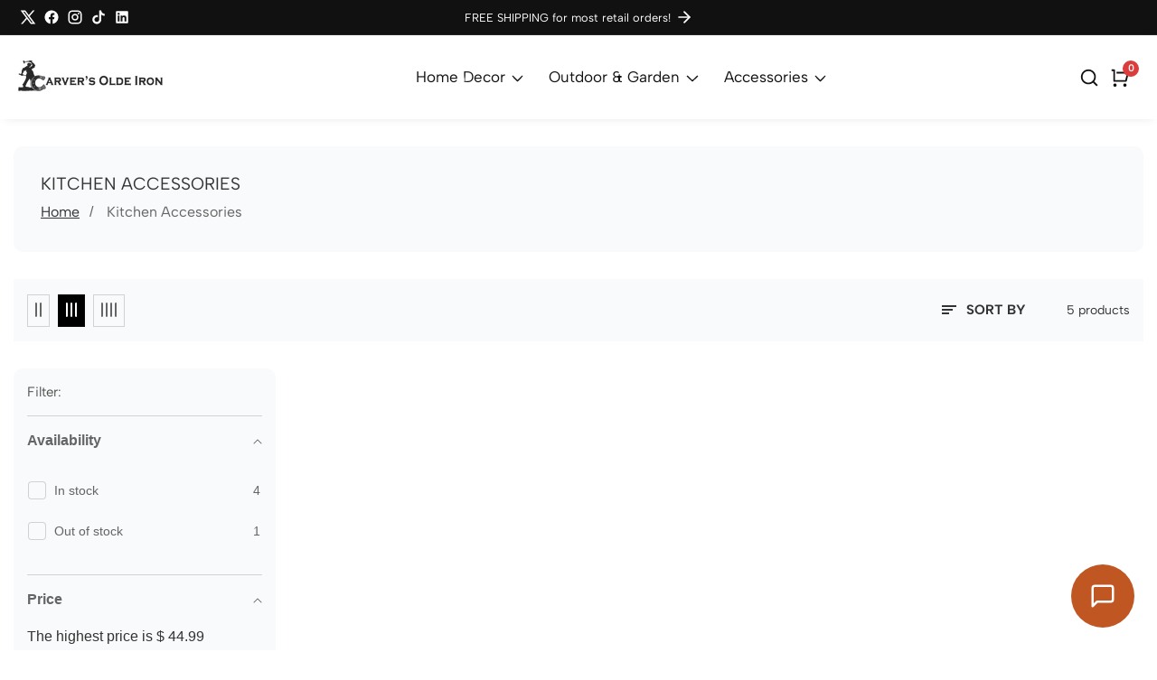

--- FILE ---
content_type: text/html; charset=UTF-8
request_url: https://themihub.com/verify-purchase-token/verify-purchase.php?store_url=carvers-olde-iron.myshopify.com
body_size: -16
content:


{"success":true,"verified":true,"data":{"id":933,"purchase_code":"3dbf724f-163e-415c-8651-73039b24d3a3","store_url":"carvers-olde-iron.myshopify.com","status":"active","verified_at":"2025-03-12 13:06:01","removed_at":null}}

--- FILE ---
content_type: text/css
request_url: https://www.carversoldeiron.com/cdn/shop/t/10/assets/announcement-bar.css?v=182355705036467291211741724867
body_size: -231
content:
.button--announcement>svg{width:1.2rem;transition:var(--transition)}.button--announcement.show--dropdown>svg{transform:rotate(180deg)}.button--announcement>span{flex-shrink:0}.announcement__wrapper{padding:.5rem 0 0;border-bottom:.1rem solid rgba(var(--color-foreground),.08);color:rgb(var(--color-foreground))}.announcement-collapsible-content{border-top:.1rem solid rgba(var(--color-foreground),.08)}.announment--bar-social-media .list-social__link{color:currentColor!important}.announment--bar-social-media .list-social__link{padding:.2rem}.announment--bar-social-media .list-social__link+.list-social__link{margin-left:.4rem}.announcement-bar-innner{padding-bottom:.5rem}.announment--bar-social-media{align-items:center;height:100%}@media only screen and (min-width: 992px){.announcement-bar-innner{display:grid;grid-template-columns:25% 50% 25%}}.arrow__link--button>svg{height:auto;width:2rem;display:inline-block;margin-left:.5rem}.announcment--link-button{display:inline-flex;align-items:center}.announcment--link-button .arrow__link--button{line-height:1}@media only screen and (max-width: 991px){.button--announcement>svg{width:1.5rem;margin-left:0}.button--announcement{padding:.6rem;width:3rem;height:3rem}}.announcement-bar--content{text-align:center}.announcement--navigation{color:rgba(var(--color-foreground),.75);transition:var(--transition)}.announcement--navigation:hover{color:rgba(var(--color-foreground));transform:scale(1.05)}.swiper-button-next.announcement--navigation{right:-1rem}.swiper-button-prev.announcement--navigation{left:-1rem}
/*# sourceMappingURL=/cdn/shop/t/10/assets/announcement-bar.css.map?v=182355705036467291211741724867 */


--- FILE ---
content_type: text/css
request_url: https://www.carversoldeiron.com/cdn/shop/t/10/assets/announcement-timer.css?v=142462793129227124731741724867
body_size: -260
content:
.announcement-bar.topbar__timer--bar{display:flex;align-items:center;justify-content:center;position:relative;min-height:5rem}.announcement__button .button.button--extra--small{padding:0;font-size:1.4rem;padding:.6rem .8rem}.announcement__button a.button.button--small{padding:.8rem 1.2rem;font-size:1.5rem}.announcement__button .button.button--extra--medium{padding:.8rem 1.5rem}.announcement__bar--timer-column.text__with--timer,.announcement__bar--timer-wrapper{display:flex;align-items:center;gap:1rem}.announcement__bar--timer .countdown__item{border:.1rem solid rgba(var(--color-foreground),.3);min-width:5rem;text-align:center;padding:.2rem .5rem;border-radius:.5rem}.announcement__bar--timer{gap:.5rem}.announcement__bar--timer-wrapper{padding:1rem}.announcement__bar--timer .countdown__item>span{line-height:1.2}.announcement__bar--timer .countdown__item>span.countdown__text{font-size:1.4rem}.announcement--timer-close-btn{position:absolute;right:0;top:50%;transform:translateY(-50%);z-index:9;padding:0 2rem;display:flex}.announcement--timer-close-btn>svg{width:2rem;pointer-events:none}.announcement__bar--timer-column{color:rgba(var(--color-foreground))}@media only screen and (min-width: 992px){.announcement__bar--timer-column.text__with--timer,.announcement__bar--timer-wrapper{gap:2rem}}.announcement__button .button svg{width:1.8rem}@media only screen and (max-width: 749px){.announcement__bar--timer-column.text__with--timer{gap:.5rem;flex-wrap:wrap}.announcement__bar--timer .countdown__item.Sec{display:none}button.close__announcement--bar.modal__close-button.link{width:40px;height:38px}.announcement__bar--timer-column.announcement__button{padding-right:3rem;flex-shrink:0}.announcement__bar--timer .countdown__item{padding:.2rem .3rem}.announcement--timer-close-btn{padding:0 1rem}}.announcement__bar--timer .countdown__item .countdown__number{display:flex;justify-content:center;flex-direction:column}
/*# sourceMappingURL=/cdn/shop/t/10/assets/announcement-timer.css.map?v=142462793129227124731741724867 */


--- FILE ---
content_type: text/css
request_url: https://www.carversoldeiron.com/cdn/shop/t/10/assets/product-card.css?v=71227179483173853631741724869
body_size: 1440
content:
.placeholder_svg_parent.product--corner-radius-true{border-radius:1rem}.product__card__thumbnail{position:relative;overflow:hidden}.product__card__badges{position:absolute;top:15px;left:15px;z-index:8;pointer-events:none}@media only screen and (max-width: 575px){.product__card__badges{top:10px;left:10px;display:flex;flex-direction:column;align-items:flex-start;gap:.3rem}}.product__card__image{display:flex}.product__card__image img{width:100%;height:auto}.product__card__content{padding-top:20px;position:relative;display:grid;gap:.2rem}.product__card__title{margin-bottom:8px}.product__card__title a{text-decoration:none;color:rgba(var(--color-foreground))}.product__card-title--link:hover{color:rgba(var(--text-link-hover-color))}@media only screen and (max-width: 575px){.product__card__title{font-size:1.6rem}}@media only screen and (max-width: 479px){.product__card__title{font-size:1.6rem}}.product__card__price{font-size:1.5rem;font-weight:700;line-height:2.4rem;display:flex;align-items:center;color:rgba(var(--color-foreground))}.product__card__price .price__compare{text-decoration:line-through}.product__cart--wrapper.product--card--style1{position:absolute;bottom:2rem;left:2rem;right:2rem;transition:.3s cubic-bezier(.25,.46,.45,.94);transform:translateY(100%);opacity:0;visibility:hidden}.product__card--cart-btn.button.cart-button--full-width{border-radius:.5rem}.product--card-action-buttons{position:absolute}.product--card-action-buttons:not(.action--buttons-flex){display:grid}.product--card-action-buttons.action--buttons-flex{display:flex;gap:.5rem}@media only screen and (min-width: 992px){.product--card-action-buttons.buttons--position-top_right{right:1.5rem;top:1.5rem}.product--card-action-buttons.buttons--position-top_left{left:1.5rem;top:1.5rem}.product--card-action-buttons.buttons--position-bottom_left{left:1.5rem;bottom:1.5rem}.product--card-action-buttons.buttons--position-bottom_right{right:1.5rem;bottom:1.5rem}.product--card-action-buttons.buttons--position-middle_center{top:50%;left:50%;transform:translate(-50%,-50%)}.product--card-action-buttons.buttons--position-bottom_center{bottom:2rem;left:50%;transform:translate(-50%)}}.product__card--wishlist-btn,.product--card-single-action-button{background:rgba(var(--proudct-button-background));border:none;width:4.2rem;height:4.2rem;display:inline-flex;align-items:center;justify-content:center;color:rgba(var(--proudct-button-color));box-shadow:0 0 1rem -.2rem rgba(var(--proudct-button-color),.1)}.action--buttons-round .product--card-single-action-button{border-radius:100%}.action--buttons-square .product--card-single-action-button{border-radius:.3rem}.product__card--wishlist-btn>span,.product--card-single-action-button>span{line-height:0}.product__card--wishlist-btn:hover,.product--card-single-action-button:hover{background:rgba(var(--proudct-button-hover-background));color:rgba(var(--proudct-button-hover-color))}.product__card--wishlist-btn.loading:after,.product--card-single-action-button.loading:after{left:1rem;width:1.5rem;height:1.5rem;top:1.1rem}.product--card-single-action-button.loading:hover:after{border-color:rgba(var(--color-background));border-left-color:transparent}.product__card:hover .product__cart--wrapper.product--card--style1,.product__card:hover .product--card-single-action-button{opacity:1;transform:translateY(0);visibility:visible}button.compare__button.product--card-single-action-button{transition:all .5s ease 0s}button.product__quick_view.product--card-single-action-button{transition:all .6s ease 0s}@media screen and (min-width: 992px){.product__card__thumbnail:hover .media.media--hover-effect>img~img.secondary__img,.product__card__thumbnail:hover .media.media--hover-effect>img.secondary__img+img.secondary__img--new{opacity:1;transition:transform var(--duration-long) ease}.product__card__thumbnail:hover .media.media--hover-effect>img:first-child:not(:only-child){opacity:0}.product__card__thumbnail.second--image__hide:hover .media.media--hover-effect>img:first-child:not(:only-child){opacity:1}.product__card__thumbnail:hover .media>img{transform:scale(1.03)}.product__card .media>img{transition:opacity .4s cubic-bezier(.25,.46,.45,.94),transfrom .4s cubic-bezier(.25,.46,.45,.94)}.product__card .media>img:only-child{transition:transform var(--duration-long) ease}button.product--card-single-action-button{position:relative;transform:translateY(1rem);opacity:0;visibility:hidden}.product--card-action-buttons{gap:1rem}.product__card--style_2 .product--card-action-buttons:not(.action--buttons-flex){gap:.6rem}.product__card--cart-btn.loading:after{top:1.3rem}.product__card--cart-btn.loading:hover:after{border:2.5px solid rgba(var(--proudct-cart-button-hover-color));border-left:2.5px solid transparent}}button.product__card__actions__btn.loading{background:#fff;color:transparent;box-shadow:0 5px 7px #0003}@media only screen and (max-width: 479px){span.remove__wishlist svg{height:18px;width:auto}}.product__card--wishlist-btn{position:absolute;right:1rem;top:1rem}.product__card--cart-btn.cart-button--full-width{width:100%}.product__card--cart-btn.cart--custom-button-bg.button{background-color:rgba(var(--proudct-cart-button-background),var(--alpha-button-background));color:rgb(var(--proudct-cart-button-color))}.product__card--cart-btn.cart--custom-button-bg.button:hover{background-color:rgba(var(--proudct-cart-button-hover-background));color:rgba(var(--proudct-cart-button-hover-color))}.product__card--cart-btn{gap:.5rem}.product__card--cart-btn.loading:after{margin-left:-1rem;left:50%}.product__card__price+.product-card-action-buttons,.product-card--rating+.product-card-action-buttons{margin-top:1.2rem}.product--inventory-stock+.product-card-action-buttons{margin-top:1.5rem}.product-card-action-buttons{margin-top:.5rem}@media only screen and (max-width: 991px){.product-card-action-buttons{display:flex;gap:1rem}.product--card-single-action-button{width:3.2rem;height:3.2rem}.product--card-single-action-button svg{width:1.5rem}.product__card--cart-btn.button.cart-button--full-width{padding:0 .3rem;font-size:1.4rem;min-height:4.2rem}.product--card-single-action-button.loading:after{left:.8rem;width:1rem;height:1rem;top:.9rem}.product__card--wishlist-btn.loading:after{left:1.2rem;width:1rem;height:1rem;top:1.1rem}.text-center .product-card-action-buttons{justify-content:center}.product--card-action-buttons{top:1rem;right:1rem;flex-direction:column;gap:.3rem!important}.product--card-action-buttons-mobile{display:flex;border:.1rem solid rgba(var(--color-foreground),.1)}.product--card-action-buttons-mobile>*{width:50%;text-align:center}.product__cart--wrapper>*{display:block}.product--card-action-buttons-mobile .product--card-single-action-button{width:100%;box-shadow:unset;border:unset;height:4rem}.product--card-action-buttons-mobile>*+*{border-left:.1rem solid rgba(var(--color-foreground),.1)}.product--card-action-buttons-mobile .product--card-single-action-button.loading:after{margin-left:-1rem;left:50%;top:1.1rem}.product--card-action-buttons-mobile>*:only-child{width:100%}}@media only screen and (max-width: 749px){.product__card--cart-btn svg{width:2.1rem}.wishlist__button svg{width:1.7rem}.product__card--wishlist-btn{top:1rem;width:3.7rem;height:3.7rem}.product--card-spacing-true .product__card--cart-btn svg{width:1.8rem}.product__card.product--corner-radius-true{padding-bottom:1rem}.product-card--rating~.product-card-action-buttons{margin-top:1rem}}@media only screen and (min-width: 1500px){.product__card--cart-btn svg{width:2.5rem}.product--card-single-action-button svg{width:1.8rem}}.product__vendor{text-transform:capitalize}.product--color-swatch{width:2.7rem;height:2.7rem;display:inline-flex;cursor:pointer;border:.2rem solid transparent;padding:.2rem;border-radius:100%}.product--color-swatch.checked-color{border-color:rgba(var(--color-foreground),.7)}.product--color-swatch-wrapper{display:flex;gap:.2rem;margin-top:.5rem;align-items:center}.product--color-swatch .swatch--variant-tooltip{position:absolute;bottom:100%;background:rgba(var(--color-button),var(--alpha-button-background));color:rgb(var(--color-button-text));z-index:9;padding:6px 12px;border-radius:2px;left:50%;transform:translate(-50%,-70%);transition-property:opacity,transform;transition-duration:.3s;transition-timing-function:ease;pointer-events:none;line-height:1;opacity:0;font-size:1.3rem}.product--color-swatch .variant--swatch-color{position:relative;width:100%;box-shadow:inset 0 0 0 .1rem rgb(var(--color-foreground),.1);border-radius:50%;background-color:var( --color-swatch-background, var(--swatch-background-color) );background-image:var(--swatch-background-image, var(--background-gradient));background-size:cover;background-repeat:no-repeat}.product--color-swatch:hover .swatch--variant-tooltip{opacity:1;transform:translate(-50%,-50%)}.product--color-swatch .swatch--variant-tooltip:after{content:"";position:absolute;bottom:-1.6rem;width:0;height:0;border-style:solid;border-width:1rem;border-color:transparent transparent transparent;border-top-color:rgba(var(--color-button),var(--alpha-button-background));left:50%;transform:translate(-50%)}.swiper-slide .product--color-swatch-wrapper .product--color-swatch:first-child .swatch--variant-tooltip{transform:translateY(-70%);left:0}.swiper-slide .product--color-swatch-wrapper .product--color-swatch:first-child:hover .swatch--variant-tooltip{transform:translateY(-40%)}.swiper-slide .product--color-swatch-wrapper .product--color-swatch:first-child .swatch--variant-tooltip:after{left:10px}.rest__of--color-variants{line-height:1;width:2.7rem;height:2.7rem;display:flex;align-items:center;color:rgba(var(--color-foreground))}.product--color-swatch .variant--swatch-custom.variant--swatch-image{position:relative;line-height:1;box-shadow:inset 0 0 0 .1rem rgb(var(--color-foreground),.1);border-radius:100%;width:100%}.product--color-swatch .variant--swatch-custom.variant--swatch-image>img{width:100%;height:auto;border-radius:100%}.product--color-swatch.product--color-swatch-image{width:3.5rem;height:3.5rem}.product__card__content.product--card-spacing-true{padding:2rem 1.5rem}.product__card.product--corner-radius-true{border-radius:1rem;overflow:hidden}.product-card--rating{margin-top:.5rem;font-size:1.4rem}.jdgm-star.jdgm--on:before{font-size:1.2rem}.product--inventory-stock{margin-top:.5rem}.product--badge-marquee{position:absolute;background:rgba(var(--color-background));color:rgba(var(--color-foreground));width:100%;bottom:0;padding:.4rem 0;transition:var(--transition)}.product--badge-marquee-text{margin:0 1rem;display:flex;align-items:center;gap:.5rem}.product--badge-marquee-text>svg{width:1.8rem;fill:currentColor}.product__card:hover .product--badge-marquee{opacity:0;visibility:hidden}.action__btn--svg svg{width:1.6rem}.product__card:is(.product--card-border){border:.1rem solid rgba(var(--color-foreground),.08);padding:1.5rem}.product__card--cart-btn .action__btn--svg{line-height:1}.price.product__card__price dl>div>*:last-child{margin-right:0}.product__card:hover .deals__product--countdown{opacity:0;visibility:hidden}@media only screen and (min-width: 750px){.product__card--cart-btn.product--cart-bottom.cart-button--full-width{border-radius:5rem}.product__card:is(.product--card-border){padding:2rem}.product__card__content>*+.product__cart--wrapper.product__card--style3{margin-top:1.5rem}.product__card--cart-btn.product--cart-bottom .action__btn--svg svg{width:2rem}}.product__card.product--corner-radius-true .product__card__thumbnail{border-radius:1rem}.product__card-title--link{font-family:var(--font-heading-family)}.product__inventory{display:flex;align-items:center;gap:.5rem}.product__inventory>span{color:rgba(var(--color-foreground))}
/*# sourceMappingURL=/cdn/shop/t/10/assets/product-card.css.map?v=71227179483173853631741724869 */


--- FILE ---
content_type: text/css
request_url: https://www.carversoldeiron.com/cdn/shop/t/10/assets/mega-menu-products.css?v=136456895268099564581741724869
body_size: -154
content:
.mega__menu--products:not(.mega__menu--products-slider){display:grid;gap:2rem}@media only screen and (min-width: 1200px){.mega__menu--products.mega--menu__product--desktop-column-2:not(.mega__menu--products-slider){grid-template-columns:repeat(2,1fr)}.mega__menu--products.mega--menu__product--desktop-column-3:not(.mega__menu--products-slider){grid-template-columns:repeat(3,1fr)}.mega__menu--products.mega--menu__product--desktop-column-4:not(.mega__menu--products-slider){grid-template-columns:repeat(4,1fr)}.mega__menu--products.mega--menu__product--desktop-column-5:not(.mega__menu--products-slider){grid-template-columns:repeat(5,1fr)}}@media only screen and (max-width: 1199px){.mega__menu--products.mega--menu__product--laptop-column-2:not(.mega__menu--products-slider){grid-template-columns:repeat(2,1fr)}.mega__menu--products.mega--menu__product--laptop-column-3:not(.mega__menu--products-slider){grid-template-columns:repeat(3,1fr)}.mega__menu--products.mega--menu__product--laptop-column-4:not(.mega__menu--products-slider){grid-template-columns:repeat(4,1fr)}}.mega__menu--products-slider .swiper-wrapper{box-sizing:border-box}.mega__menu--products-slider:hover .product-slider--nav-button{opacity:1;visibility:visible}.product-slider--nav-button.mega--menu-slider-nav-button{left:5px}.swiper-button-next.product-slider--nav-button.mega--menu-slider-nav-button{right:.5rem;left:auto}.mega__menu--half-column{display:grid;grid-template-columns:50% 50%;gap:2rem}.mega__menu--full-column{display:grid;grid-template-columns:100%;gap:2rem}.mega__menu--one-third-column{display:grid;grid-template-columns:65% 35%;gap:2rem}.mega__menu--slider{position:relative}.mega--menu-slider-nav-button{right:0;left:auto;height:3.2rem;top:-22px;border:.1rem solid rgba(var(--color-foreground));width:3.2rem;border-radius:50%;transition:var(--transition);color:rgba(var(--color-foreground))}.mega--menu-slider-nav-button:after{display:none}.mega--menu-slider-nav-button:hover{background:rgba(var(--color-foreground));color:rgba(var(--color-background))!important}.swiper-button-prev.mega--menu-slider-nav-button{right:40px}.mega__menu-slider--button-button{margin-top:4rem;display:block}.mega__menu--banner-grid--5{display:grid;grid-template-columns:repeat(5,1fr);gap:2rem}.mega__menu--banner-grid--4{display:grid;grid-template-columns:repeat(4,1fr);gap:2rem}.mega__menu--banner-grid--3{display:grid;grid-template-columns:repeat(3,1fr);gap:2rem}.mega__menu--banner-grid--2{display:grid;grid-template-columns:repeat(2,1fr);gap:2rem}.mega__menu--banner-grid--1{display:grid;gap:2rem}.mega--menu-product-slider{position:relative}
/*# sourceMappingURL=/cdn/shop/t/10/assets/mega-menu-products.css.map?v=136456895268099564581741724869 */


--- FILE ---
content_type: text/css
request_url: https://www.carversoldeiron.com/cdn/shop/t/10/assets/snow-fall.css?v=94447860629929720501741724870
body_size: -557
content:
.snow--fall{position:relative}.snow--fall:before{position:absolute;width:100%;content:"";height:100%;top:0;left:0;z-index:1;pointer-events:none;background-color:#0000}.snow--fall:before{background-image:url(https://cdn.shopify.com/s/files/1/0669/6101/5032/files/snow-1.png?v=1697822697),url(https://cdn.shopify.com/s/files/1/0669/6101/5032/files/snow-2.png?v=1697822697),url(https://cdn.shopify.com/s/files/1/0669/6101/5032/files/snow-3.png?v=1697822697);animation:snowfall 18s linear infinite}@keyframes snowfall{0%{background-position:0 0,0 0,0 0}to{background-position:500px 1000px,400px 400px,300px 300px}}
/*# sourceMappingURL=/cdn/shop/t/10/assets/snow-fall.css.map?v=94447860629929720501741724870 */


--- FILE ---
content_type: text/css
request_url: https://www.carversoldeiron.com/cdn/shop/t/10/assets/template-collection.css?v=27508742810546216391741724870
body_size: 2070
content:
@media screen and (max-width: 749px){.collection .grid__item:only-child{flex:0 0 100%;max-width:100%}}@media screen and (max-width: 989px){.collection .slider.slider--tablet{margin-bottom:1.5rem}}.collection .loading-overlay{top:0;right:0;bottom:0;left:0;display:none;width:100%;padding:0 1.5rem;opacity:.7}@media screen and (min-width: 750px){.collection .loading-overlay{padding-left:5rem;padding-right:5rem}}.collection.loading .loading-overlay{display:block}.collection--empty .title-wrapper{margin-top:10rem;margin-bottom:15rem}@media screen and (max-width: 989px){.collection .slider--tablet.product-grid{scroll-padding-left:1.5rem}}.collection__description>*{margin:0}.collection__title.title-wrapper{margin-bottom:2.5rem}.collection__title .title:not(:only-child){margin-bottom:1rem}@media screen and (min-width: 990px){.collection__title--desktop-slider .title{margin-bottom:2.5rem}.collection__title.title-wrapper--self-padded-tablet-down{padding:0 5rem}.collection slider-component:not(.page-width-desktop){padding:0}.collection--full-width slider-component:not(.slider-component-desktop){padding:0 1.5rem;max-width:none}}.collection__view-all a:not(.link){margin-top:1rem}.disclosure-has-popup[open]>summary+*{z-index:99}@media screen and (max-width: 749px){.facets-container{margin-bottom:3rem}}.product-count__text.mt-10{margin-top:10px}.price--filter__divider{width:60%;height:1px;background:rgba(var(--color-foreground),.3);display:block;margin:0 auto;min-width:2rem}input.price__filter_input[type=number]{border-radius:0}.collection.loading{position:relative}.loading-overlay{position:absolute;z-index:9;width:1.8rem;background:rgb(var(--color-background))}@media screen and (max-width: 749px){.loading-overlay{top:0;right:0}}@media screen and (min-width: 750px){.loading-overlay{left:0}}.loading-overlay__spinner{width:1.8rem;display:inline-block}.spinner{animation:rotator 1.4s linear infinite}@keyframes rotator{0%{transform:rotate(0)}to{transform:rotate(270deg)}}.path{stroke-dasharray:280;stroke-dashoffset:0;transform-origin:center;stroke:rgb(var(--color-foreground));animation:dash 1.4s ease-in-out infinite}@media screen and (forced-colors: active){.path{stroke:CanvasText}}@keyframes dash{0%{stroke-dashoffset:280}50%{stroke-dashoffset:75;transform:rotate(135deg)}to{stroke-dashoffset:280;transform:rotate(450deg)}}.loading-overlay:not(.hidden)+.cart-item__price-wrapper,.loading-overlay:not(.hidden)~cart-remove-button{opacity:50%}.loading-overlay:not(.hidden)~cart-remove-button{pointer-events:none;cursor:default}.product-count-vertical,.product-count{position:relative}.slider-price{text-align:center;position:relative;width:100%;margin-top:2rem}.slider-price svg,.slider-price input[type=range]{position:absolute;left:0;bottom:0}.slider-price input[type=number]{border:1px solid rgba(var(--color-foreground),.15);text-align:center;font-size:1.6em;-moz-appearance:textfield}.slider-price input[type=number]::-webkit-outer-spin-button,.slider-price input[type=number]::-webkit-inner-spin-button{-webkit-appearance:none}.slider-price input[type=number]:invalid,.slider-price input[type=number]:out-of-range{border:2px solid #ff6347}.slider-price input[type=range]{-webkit-appearance:none;width:100%;height:0}.slider-price input[type=range]:focus{outline:none}.slider-price input[type=range]:focus::-webkit-slider-runnable-track{background:transparent}.slider-price input[type=range]:focus::-ms-fill-lower{background:transparent}.slider-price input[type=range]:focus::-ms-fill-upper{background:transparent}.price__range--bar{position:absolute;width:100%;height:100%;left:0;top:-4px;border:1px dashed rgba(var(--color-foreground))}.slider-price input[type=range]::-webkit-slider-runnable-track{width:100%;height:4px;cursor:pointer;animate:.2s;background:transparent;border-radius:1px;box-shadow:none;border:0}.slider-price:before{position:absolute;top:-4px;content:"";height:4px;background:rgba(var(--color-foreground));width:var(--width);left:var(--left)}.slider-price input[type=range]::-webkit-slider-thumb{z-index:2;position:relative;box-shadow:0 0 rgba(var(--color-foreground));border:1px solid rgba(var(--color-foreground));height:18px;width:18px;border-radius:25px;background:rgba(var(--color-background));cursor:pointer;-webkit-appearance:none;margin-top:-7px}.slider-price input[type=range]::-moz-range-track{width:100%;height:4px;cursor:pointer;animate:.2s;background:transparent;border-radius:1px;box-shadow:none;border:0;z-index:-1}.slider-price input[type=range]::-moz-range-thumb{z-index:8;position:relative;box-shadow:0 0 rgba(var(--color-foreground));border:1px solid rgba(var(--color-foreground));height:18px;width:18px;border-radius:25px;background:rgba(var(--color-background));cursor:pointer}.slider-price input[type=range]::-ms-track{width:100%;height:5px;cursor:pointer;animate:.2s;background:transparent;border-color:transparent;color:transparent}.slider-price input[type=range]::-ms-fill-lower,.slider-price input[type=range]::-ms-fill-upper{background:red;border-radius:1px;box-shadow:none;border:0}.slider-price input[type=range]::-ms-thumb{z-index:2;position:relative;box-shadow:0 0 rgba(var(--color-foreground));border:1px solid rgba(var(--color-foreground));height:18px;width:18px;border-radius:25px;background:rgba(var(--color-background));cursor:pointer}.input__field.price__filter_input{border-radius:0;height:40px;font-size:1.4rem}.price__filter_group{flex-grow:1;width:50%}.price__widget{padding-bottom:1rem}.single__widget_inner{margin-top:1rem}.filter__price--display{padding-top:1.5rem;gap:1rem}.filter__toolbox{padding:1.5rem}.price__widget{display:flex;align-items:center}.price__widget>div{flex-grow:1}.price__divider{padding:0 10px;margin-top:27px;text-align:center}.input__field.price__filter_input{padding-left:20px}.widget__action_display{border-bottom:1px solid rgba(var(--color-foreground),.2);padding-bottom:10px;margin-bottom:10px;display:flex;justify-content:space-between}.single__widget{width:100%}.single__widget details[open]>summary .icon-caret{transform:rotate(180deg)}.single__widget summary .icon-caret{right:0;transition:transform .3s ease}input.price__filter_input::-webkit-outer-spin-button,input.price__filter_input::-webkit-inner-spin-button{-webkit-appearance:none;margin:0}input.price__filter_input[type=number]{-moz-appearance:textfield}input.price__filter_input::-webkit-input-placeholder{color:#ccc}input.price__filter_input:-ms-input-placeholder{color:#ccc}input.price__filter_input::placeholder{color:#ccc}.price__widget .field-currency{position:absolute;left:10px;top:50%;transform:translateY(-55%);font-size:16px}span.active-facets__button-inner:hover{background:#000;color:#fff}span.active-facets__button-inner:hover svg path{stroke:#fff}.collection-filters__field .select svg{right:15px}.gird__column_icon svg{height:1.6rem}a.gird__column_icon{line-height:1}.product__grid_column_buttons{line-height:1;flex-shrink:0}button.gird__column_icon{background:transparent;border:1px solid rgba(var(--color-foreground),.2);padding:8px}button.gird__column_icon+button.gird__column_icon{margin-left:5px}button.gird__column_icon:hover,button.gird__column_icon.active{background:#000;color:#fff}@media (min-width: 992px){.grid-col-1 .row-cols-lg-4>*,.grid-col-1 .row-cols-lg-3>*,.grid-col-1 .row-cols-lg-2>*{flex:0 0 auto;width:100%}.grid-col-2 .row-cols-lg-4>*,.grid-col-2 .row-cols-lg-3>*,.grid-col-2 .row-cols-lg-2>*{flex:0 0 auto;width:50%}.grid-col-3 .row-cols-lg-4>*,.grid-col-3 .row-cols-lg-3>*,.grid-col-3 .row-cols-lg-2>*{flex:0 0 auto;width:33.3333333333%}.grid-col-4 .row-cols-lg-4>*,.grid-col-4 .row-cols-lg-3>*,.grid-col-4 .row-cols-lg-2>*{flex:0 0 auto;width:25%}.grid-col-5 .row-cols-lg-4>*,.grid-col-5 .row-cols-lg-3>*,.grid-col-5 .row-cols-lg-2>*{flex:0 0 auto;width:20%}}@media only screen and (min-width: 768px) and (max-width: 991px){.grid-col-1 .row-cols-md-3>*{flex:0 0 auto;width:100%}.grid-col-2 .row-cols-md-3>*{flex:0 0 auto;width:50%}.grid-col-3 .row-cols-md-3>*{flex:0 0 auto;width:33.3333333333%}.grid-col-4 .row-cols-md-3>*{flex:0 0 auto;width:25%}}@media only screen and (max-width: 767px){.grid-col-1 .row-cols-sm-2>*{flex:0 0 auto;width:100%}.grid-col-2 .row-cols-sm-2>*{flex:0 0 auto;width:50%}.grid-col-1 .row-cols-md-3>*{flex:0 0 auto;width:100%}}.offcanvas-filter-sidebar{max-width:350px;display:block;position:fixed;top:0;background:#fff;left:0;padding:30px 20px;overflow:auto;height:100%;transition:all .3s ease 0s;z-index:99;transform:translate(-100%);visibility:hidden;opacity:0}.offcanvas-filter-sidebar.active{transform:translate(0);visibility:visible;opacity:1}.grid-col-1 .product-grid-item{display:flex}.grid-col-1 .product-grid-item__thumbnail{width:300px}.grid-col-1 .product-grid-item__content{padding-left:20px;width:calc(100% - 300px)}.grid-col-1 .product-grid-item{text-align:left}.grid-col-1 .product-grid-item__price,.grid-col-1 .product__grid_timer .product__countdown{justify-content:flex-start}@media only screen and (min-width: 575px) and (max-width: 767px){.grid-col-1 .product-grid-item__content{width:calc(100% - 245px)}.grid-col-1 .product-grid-item__thumbnail{width:245px}}@media only screen and (max-width: 575px){.grid-col-1 .product-grid-item{flex-direction:column}.grid-col-1 .product-grid-item__content{padding-left:0;width:100%}.grid-col-1 .product-grid-item__thumbnail{width:100%}}.collection_filter_sidebar{margin-top:20px;display:block}.template-search__header{margin-bottom:3rem}.template-search__search{margin:0 auto 3.5rem;max-width:47.8rem}.template-search__search .search{margin-top:3rem}.template-search--empty{padding-bottom:18rem}@media screen and (min-width: 750px){.template-search__header{margin-bottom:5rem}}.search__button .icon{height:1.8rem}.search_result_page{position:relative;width:100%;display:block}.search_result_bar{margin-top:30px}article.article-card{position:relative}.meta__info--item+.meta__info--item{padding-left:2rem;margin-left:2rem;position:relative}.meta__info--item+.meta__info--item:before{position:absolute;width:5px;height:5px;background:rgba(var(--color-foreground));content:"";border-radius:100%;left:0;margin-left:-5px;top:50%;transform:translateY(-50%)}.article-card__info{margin-top:2rem}.ratio_page{display:flex;position:relative;justify-content:center;align-items:center}.ratio_page:before{content:"";width:0;height:0;padding-bottom:var(--ratio-percent)}@media only screen and (min-width: 750px){.facets-container-drawer.color-background-2{padding:1rem 1.5rem}}@media only screen and (max-width: 749px){.facets-container-drawer.color-background-2{background:transparent}}ul.filter__sort--by-conatiner{position:absolute;width:23.5rem;top:100%;left:auto;right:0;padding:2rem;margin:2rem 0 0;background:rgba(var(--color-background));z-index:98;box-shadow:0 0 15px rgba(var(--color-foreground),.15);transition:.3s;opacity:0;visibility:hidden;border-radius:1rem}li.sortlist__Item{list-style:none;font-size:1.5rem}.sortlist__Item [type=radio]+label:hover{text-decoration:underline;text-underline-offset:.3rem;text-decoration-color:rgba(var(--color-foreground),.75)}li.sortlist__Item+li.sortlist__Item{margin-top:1rem}.facet-filters__field{position:relative}button.sortby__button{background:transparent;color:rgba(var(--color-foreground));font-size:1.5rem;opacity:1;padding:1rem 1.5rem;border-radius:30px;margin:0!important;border:none}.facet-filters__field.active ul.filter__sort--by-conatiner{visibility:visible;opacity:1;margin-top:1.5rem}.sortlist__Item [type=radio].checked,.sortlist__Item [type=radio]:not(.checked){position:absolute;text-indent:-9999px}.sortlist__Item [type=radio].checked+label,.sortlist__Item [type=radio]:not(.checked)+label{position:relative;padding-left:28px;cursor:pointer;line-height:20px;display:inline-block;color:rgba(var(--color-foreground))}.sortlist__Item [type=radio].checked+label:before,.sortlist__Item [type=radio]:not(.checked)+label:before{content:"";position:absolute;left:0;top:0;width:18px;height:18px;border:1px solid rgba(var(--color-foreground),.15);border-radius:100%;background:rgba(var(--color-background))}.sortlist__Item [type=radio].checked+label:after,.sortlist__Item [type=radio]:not(.checked)+label:after{content:"";width:12px;height:12px;background:rgba(var(--color-foreground));position:absolute;top:3px;left:3px;border-radius:100%;-webkit-transition:all .2s ease;transition:all .2s ease}.sortlist__Item [type=radio]:not(.checked)+label:after{opacity:0;-webkit-transform:scale(0);transform:scale(0)}.sortlist__Item [type=radio].checked+label:after{opacity:1;-webkit-transform:scale(1);transform:scale(1)}.facet-filters.sorting.caption h2.facet-filters__label{margin:0 1rem 0 0}li.sortlist__Item{list-style:none;text-transform:capitalize;font-size:1.5rem}button.sortby__button>svg{margin-right:.7rem}button.sortby__button>svg{fill:rgba(var(--color-foreground))}button.sortby__button>*{pointer-events:none}a.blog__items--link{display:block;margin-bottom:1.5rem}
/*# sourceMappingURL=/cdn/shop/t/10/assets/template-collection.css.map?v=27508742810546216391741724870 */


--- FILE ---
content_type: text/css
request_url: https://www.carversoldeiron.com/cdn/shop/t/10/assets/scrolling-text.css?v=24448163445113962581741724869
body_size: -36
content:
.scrolling--text{display:flex;align-items:center;overflow:hidden;justify-content:center}.scrolling--item{flex:0 0 auto;display:flex;align-items:center}.scrolling--item.scrolling--animated{animation-iteration-count:infinite;animation-timing-function:linear;animation-duration:var(--duration);animation-play-state:running;width:max-content;will-change:transform,width}.scrolling--text--left .scrolling--animated{animation-name:scrolling-left}.scrolling--text--right .scrolling--animated{animation-name:scrolling-right}@media screen and (hover: hover){.scrolling--text:hover .scrolling--animated{animation-play-state:paused}}.scrolling--text--paused .scrolling--animated{animation-play-state:paused}.scrolling--item__inner{margin:0 2.5rem;display:flex;align-items:center;row-gap:1rem;--icon-height: 2.6rem;column-gap:2rem}.scrolling--text__content{white-space:nowrap}.scrolling--item__inner>svg{width:3.5rem}.scrolling--item__inner{position:relative}.scrolling--item__inner.scrolling--item-bullet:after{position:absolute;content:"";width:.8rem;height:.8rem;background:rgba(var(--color-foreground));border-radius:100%;right:-2.8rem}@media screen and (min-width: 750px){.scrolling--text .scrolling--item__inner{margin:0 2.5rem}.scrolling--item__inner.column--gap-medium{margin:0 5rem}.scrolling--item__inner.column--gap-medium:after{right:-5rem}.scrolling--item__inner.column--gap-large{margin:0 8rem}.scrolling--item__inner.column--gap-large:after{right:-8rem}.scrolling--item__inner.h1>svg{width:4rem}.scrolling--item__inner.h0>svg{width:5rem}}@keyframes scrolling-left{0%{transform:translateZ(0)}to{transform:translate3d(-100%,0,0)}}@keyframes scrolling-right{0%{transform:translate3d(-100%,0,0)}to{transform:translateZ(0)}}@supports (-webkit-text-stroke: .1rem rgba(var(--color-foreground))){.scrolling--item__text--stroke{color:#0000;-webkit-text-stroke-color:rgba(var(--color-foreground));-webkit-text-stroke-width:.1rem}}.media .image--fit{position:relative;width:auto;max-width:100%;height:var(--scrolling-image-height, 150px)}.scrolling--item__inner.body--text-large{font-size:2rem}.scrolling--item__inner.body--text-large,.scrolling--item__inner.body--text{color:rgba(var(--color-foreground))}.logo--placeholder{max-width:var(--scrolling-image-height)}.logo--placeholder-svg{width:100%;height:auto;border-radius:.5rem}
/*# sourceMappingURL=/cdn/shop/t/10/assets/scrolling-text.css.map?v=24448163445113962581741724869 */


--- FILE ---
content_type: text/javascript
request_url: https://www.carversoldeiron.com/cdn/shop/t/10/assets/slideshow.js?v=163794430416653749151741724870
body_size: -193
content:
theme.SlideShow=function(){function Slider(e){let sliderWrapper=e.querySelector(".hero__slider--activation"),slideLoop=e.dataset.slideLoop,slideAutoplay=e.dataset.slideAutoplay,autoplayDuration=e.dataset.autoplayDuration,slideLoopValue=!0,autoplay=!1,slideNavPrev=e.querySelector(".swiper-button-prev"),slideNavNext=e.querySelector(".swiper-button-next"),sliderPagination=e.querySelector(".swiper-pagination"),slideShowSpace=parseInt(e.dataset.slideshow)?parseInt(e.dataset.slideshow):0,sliderPerView=parseInt(e.dataset.slidesperview)?parseInt(e.dataset.slidesperview):1,smallDesktop=parseInt(e.dataset.samlldesktopview)?parseInt(e.dataset.samlldesktopview):1,tabletShow=parseInt(e.dataset.showTablet)?parseInt(e.dataset.showTablet):1,mobileShow=parseInt(e.dataset.showMobile)?parseInt(e.dataset.showMobile):1;if(slideLoop=="false"&&(slideLoopValue=!1),slideAutoplay=="true"){let sliderDuration=parseInt(autoplayDuration);autoplay={delay:autoplayDuration,disableOnInteraction:!1}}var swiper=new Swiper(sliderWrapper,{slidesPerView:mobileShow,autoplay,loop:slideLoopValue,clickable:!0,speed:1e3,spaceBetween:slideShowSpace,pagination:{el:sliderPagination,clickable:!0},navigation:{nextEl:slideNavNext,prevEl:slideNavPrev},breakpoints:{0:{slidesPerView:mobileShow},750:{slidesPerView:tabletShow},992:{slidesPerView:smallDesktop},1200:{slidesPerView:sliderPerView}}});const slideThumbHeight=()=>{const proudctThumbnails=e.querySelectorAll(".card--client-height");if(proudctThumbnails.length>0){const productThumbnailHeight=proudctThumbnails[0];e.style.setProperty("--slider-navigation-top-offset",`${productThumbnailHeight.clientHeight/2}px`)}};slideThumbHeight(),window.addEventListener("resize",()=>{slideThumbHeight()})}return Slider}();
//# sourceMappingURL=/cdn/shop/t/10/assets/slideshow.js.map?v=163794430416653749151741724870


--- FILE ---
content_type: text/javascript
request_url: https://www.carversoldeiron.com/cdn/shop/t/10/assets/offcanvas-filter-active.js?v=105214951200067347311741724869
body_size: -155
content:
theme.collectionProduct=function(){function productGrid(e){const productColBtnWrapper=document.querySelector(".product__grid_column_buttons");if(productColBtnWrapper){const gridColumnButtons=productColBtnWrapper.querySelectorAll(".gird__column_icon"),girColumnWrapper=document.querySelector("#ProductGridContainer"),girColumnWrapperClssList=girColumnWrapper.classList;let gridClassName=localStorage.getItem("gridColumn");gridClassName&&(girColumnWrapper.classList.remove("grid-col-2","grid-col-3","grid-col-4"),girColumnWrapper.classList.add(gridClassName)),gridColumnButtons.forEach(singleItem=>{if(gridClassName)switch(gridClassName){case"grid-col-2":singleItem.classList.contains("product_col_two")&&(singleItem.classList.add("active"),getSiblings(singleItem).forEach(function(item){item.classList.remove("active")}));break;case"grid-col-3":singleItem.classList.contains("product_col_three")&&(singleItem.classList.add("active"),getSiblings(singleItem).forEach(function(item){item.classList.remove("active")}));break;default:singleItem.classList.contains("product_col_four")&&(singleItem.classList.add("active"),getSiblings(singleItem).forEach(function(item){item.classList.remove("active")}))}singleItem.addEventListener("click",event=>{singleItem.classList.add("active"),getSiblings(singleItem).forEach(function(item){item.classList.remove("active")}),singleItem.classList.contains("product_col_two")?(localStorage.setItem("gridColumn","grid-col-2"),gridClassName=localStorage.getItem("gridColumn"),girColumnWrapper.classList.add(gridClassName),(girColumnWrapperClssList.contains("grid-col-5")||girColumnWrapperClssList.contains("grid-col-4")||girColumnWrapperClssList.contains("grid-col-3")||girColumnWrapperClssList.contains("grid-col-1"))&&girColumnWrapper.classList.remove("grid-col-5","grid-col-4","grid-col-3","grid-col-1")):singleItem.classList.contains("product_col_three")?(localStorage.setItem("gridColumn","grid-col-3"),gridClassName=localStorage.getItem("gridColumn"),girColumnWrapper.classList.add(gridClassName),(girColumnWrapperClssList.contains("grid-col-5")||girColumnWrapperClssList.contains("grid-col-4")||girColumnWrapperClssList.contains("grid-col-2")||girColumnWrapperClssList.contains("grid-col-1"))&&girColumnWrapper.classList.remove("grid-col-5","grid-col-4","grid-col-2","grid-col-1")):singleItem.classList.contains("product_col_four")&&(localStorage.setItem("gridColumn","grid-col-4"),gridClassName=localStorage.getItem("gridColumn"),girColumnWrapper.classList.add(gridClassName),(girColumnWrapperClssList.contains("grid-col-5")||girColumnWrapperClssList.contains("grid-col-3")||girColumnWrapperClssList.contains("grid-col-2")||girColumnWrapperClssList.contains("grid-col-1"))&&girColumnWrapper.classList.remove("grid-col-5","grid-col-3","grid-col-2","grid-col-1"))})})}}return productGrid}();
//# sourceMappingURL=/cdn/shop/t/10/assets/offcanvas-filter-active.js.map?v=105214951200067347311741724869


--- FILE ---
content_type: text/javascript
request_url: https://www.carversoldeiron.com/cdn/shop/t/10/assets/cart_drawer_action.js?v=75138048005287300471741724867
body_size: 359
content:
customElements.get("cart-note")||customElements.define("cart-note",class extends HTMLElement{constructor(){super(),this.cartNoteData=this.querySelector("#cartNote"),this.button=this.querySelector("button.button__save"),this.carInit(),this.button.addEventListener("click",this.onSave.bind(this))}carInit(){fetch("/cart.js").then(response=>response.json()).then(json=>{json.note!==null&&(this.cartNoteData.value=json.note)}).catch(err=>console.log(err))}onSave(){let noteUpdate=this.cartNoteData.value;this.button.classList.add("loading");let body=JSON.stringify({note:noteUpdate});fetch(`${routes.cart_update_url}`,{...fetchConfig(),body}).then(response=>{if(response.ok)return this.button.classList.remove("loading"),this.closest("details").removeAttribute("open"),response.json()}).catch(e=>{console.error(e)})}}),customElements.get("shipping-calculator")||customElements.define("shipping-calculator",class extends HTMLElement{constructor(){super(),this.button=this.querySelector("button.button__save"),this.shippingCountry=this.querySelector("#all--countries-shipping"),this.countryState=this.querySelector("#AddressProvince_shipping"),this.shippingCountryZip=this.querySelector("#ShippingAddressZip"),this.shippingRatePackage=this.querySelector(".shipping_rate_package"),this.shippingAddressWrapper=this.querySelector(".shipping_rate_message"),this.shippingAddressCount=this.querySelector(".shipping_address_count"),this.initCountries(),this.button.addEventListener("click",this.onSave.bind(this))}initCountries(){this.shippingCountry&&this.countryState&&Shopify&&Shopify.CountryProvinceSelector&&new Shopify.CountryProvinceSelector("all--countries-shipping","AddressProvince_shipping",{hideElement:"AddressProvinceContainerNewShiping"})}onSave(){this.shippingRatePackage.innerHTML="",this.shippingCountry.value!=="---"?(this.button.classList.add("loading"),fetch(`/cart/shipping_rates.json?shipping_address%5Bzip%5D=${this.shippingCountryZip.value}&shipping_address%5Bcountry%5D=${this.shippingCountry.value}&shipping_address%5Bprovince%5D=${this.countryState.value}`).then(response=>{if(response.ok)return response.json();throw`${window.shipping.wrong_message}`}).then(response=>{this.button.classList.remove("loading"),this.shippingAddressWrapper.classList.remove("no-js-inline"),this.shippingAddressCount.innerText=`${response.shipping_rates.length}`,response.shipping_rates.map(item=>{let text=document.createElement("P");text.setAttribute("class","mb-0"),text.innerText=`${item.name}: ${shopCurrencySymbol}${item.price}`,this.shippingRatePackage.appendChild(text)})}).catch(e=>{this.button.classList.remove("loading"),this.shippingAddressWrapper.classList.add("no-js-inline"),this.shippingRatePackage.innerHTML=`<p class="error mt-15">${e}</p>`})):(this.shippingAddressWrapper.classList.add("no-js-inline"),this.shippingRatePackage.innerHTML=`<p class="error mt-15">${window.shipping.country_label}</p>`)}}),customElements.get("discount-code")||customElements.define("discount-code",class extends HTMLElement{constructor(){super(),this.wrongMessage=this.querySelector(".coupon_wrong_message"),this.button=this.querySelector("button.button__save"),this.button.addEventListener("click",this.onSave.bind(this)),this.couponCodeValue=localStorage.getItem("coupon"),this.querySelector("#coupon_code").value=this.couponCodeValue}onSave(){this.couponCode=this.querySelector("#coupon_code").value,localStorage.setItem("coupon",this.couponCode),this.couponCode?(this.closest("details").removeAttribute("open"),this.wrongMessage.classList.add("no-js-inline")):this.wrongMessage.classList.remove("no-js-inline")}}),customElements.get("gift-wrap-message")||customElements.define("gift-wrap-message",class extends HTMLElement{constructor(){super(),this.giftMessage=this.querySelector("#giftMessage"),this.button=this.querySelector("button.button__save"),this.giftMessageInit(),this.button.addEventListener("click",this.onSave.bind(this))}giftMessageInit(){fetch("/cart.js").then(response=>response.json()).then(json=>{json.attributes.hasOwnProperty("gift_note")&&(this.giftMessage.value=json.attributes.gift_note)}).catch(err=>console.log(err))}onSave(){let giftMessageValue=this.giftMessage.value;this.button.classList.add("loading");let body=JSON.stringify({attributes:{gift_note:giftMessageValue}});fetch(`${routes.cart_update_url}`,{...fetchConfig(),body}).then(response=>{if(response.ok)return this.button.classList.remove("loading"),this.closest("details").removeAttribute("open"),response.json()}).catch(e=>{console.error(e)})}});
//# sourceMappingURL=/cdn/shop/t/10/assets/cart_drawer_action.js.map?v=75138048005287300471741724867


--- FILE ---
content_type: text/javascript
request_url: https://www.carversoldeiron.com/cdn/shop/t/10/assets/wishlist.js?v=28820418371611671351741724870
body_size: 151
content:
class WishlistProduct extends HTMLElement{constructor(){super(),this.addEventListener("click",this.onAddWishlist),this.LOCAL_STORAGE_WISHLIST_KEY="shopify-wishlist",this.LOCAL_STORAGE_DELIMITER=",",this.BUTTON_ACTIVE_CLASS="active",this.onAddActiveClass(),this.WishlistItemCounter()}WishlistItemCounter(){let WISHLIST_ITEM_COUNT=document.querySelectorAll(".wishlist__count"),wishlist_item_length2=this.getWishlist().length;WISHLIST_ITEM_COUNT&&WISHLIST_ITEM_COUNT.forEach(singleItem=>{singleItem.innerText=wishlist_item_length2})}onAddActiveClass(){const wishlistAddedButton=this.querySelector("button");if(wishlistAddedButton!=null){let productHandle=wishlistAddedButton.dataset.productHandle||!1;if(!productHandle)return console.error("[Wishlist] Missing `data-product-handle` attribute. Failed to update the wishlist.");this.wishlistContains(productHandle)&&wishlistAddedButton.classList.add(this.BUTTON_ACTIVE_CLASS)}}onAddWishlist(){const wishlistItem=this.querySelector("button");let productHandle=wishlistItem.dataset.productHandle||!1;if(!productHandle)return console.error("[Wishlist] Missing `data-product-handle` attribute. Failed to update the wishlist.");this.updateWishlist(productHandle),this.WishlistItemCounter();let grid=document.querySelector("[grid-wishlist]")||!1;grid?this.closest(".product__card").remove():(wishlistItem.classList.add("loading","adding"),setTimeout(function(){wishlistItem.classList.remove("loading"),wishlistItem.classList.toggle("active")},500),setTimeout(function(){document.querySelector(".adding").classList.remove("adding")},1e3)),wishlist_item_length<=0&&grid.parentElement.classList.remove("wishlist_exists")}getWishlist(){let wishlist=localStorage.getItem(this.LOCAL_STORAGE_WISHLIST_KEY)||!1;return wishlist?wishlist.split(this.LOCAL_STORAGE_DELIMITER):[]}setWishlist(array){let wishlist=array.join(this.LOCAL_STORAGE_DELIMITER);return array.length?localStorage.setItem(this.LOCAL_STORAGE_WISHLIST_KEY,wishlist):localStorage.removeItem(this.LOCAL_STORAGE_WISHLIST_KEY),wishlist}updateWishlist(handle){let wishlist=this.getWishlist(),indexInWishlist=wishlist.indexOf(handle);return indexInWishlist===-1?wishlist.push(handle):wishlist.splice(indexInWishlist,1),this.setWishlist(wishlist)}wishlistContains(handle){return this.getWishlist().indexOf(handle)!==-1}}customElements.define("wishlist-item",WishlistProduct);let newWishlistObj=new WishlistProduct;document.addEventListener("DOMContentLoaded",function(){let grid=document.querySelector("[grid-wishlist]")||!1;grid&&setupGrid(grid)});var setupGrid=function(grid){var wishlist=newWishlistObj.getWishlist(),wihslitExistBtn=document.querySelector(".wishlist-page");wishlist.length>0&&(wihslitExistBtn.classList="wishlist_exists");var requests=wishlist.map(function(handle){var productTileTemplateUrl="/products/"+handle+"?view=wishlist";return fetch(productTileTemplateUrl).then(function(res){if(res.status==200)return res.text()})});Promise.all(requests).then(function(responses){var wishlistProductCards=responses.join("");grid.innerHTML=wishlistProductCards;var buttons=grid.querySelectorAll("wishlist-item")||[]})};
//# sourceMappingURL=/cdn/shop/t/10/assets/wishlist.js.map?v=28820418371611671351741724870


--- FILE ---
content_type: text/javascript
request_url: https://www.carversoldeiron.com/cdn/shop/t/10/assets/mobile-nav.js?v=104057977064184776101741724869
body_size: -270
content:
theme.headerSection=function(){function header(){(function(){const offcanvasOpen=document.querySelector(".header__actions_btn--menu"),offcanvasClose=document.querySelector(".offcanvas__close_btn"),offcanvasHeader=document.querySelector(".offcanvas-header"),offcanvasMenuAll=document.querySelectorAll(".offcanvas__menu"),body=document.querySelector("body");offcanvasOpen.addEventListener("click",function(e){e.preventDefault(),offcanvasHeader.classList.add("open"),body.style.overflowY="hidden"}),offcanvasClose.addEventListener("click",function(e){e.preventDefault(),offcanvasHeader.classList.remove("open"),body.style.overflowY=null}),offcanvasMenuAll.length>0&&offcanvasMenuAll.forEach(offcanvasMenu=>{offcanvasMenu.querySelectorAll(".offcanvas__sub_menu").forEach(function(ul){const subMenuToggle=document.createElement("button");subMenuToggle.classList.add("offcanvas__sub_menu_toggle"),subMenuToggle.setAttribute("aria-label","menu collapse"),ul.parentNode.appendChild(subMenuToggle)}),offcanvasMenu.querySelectorAll(".offcanvas__sub_menu_toggle").forEach(function(toggle){toggle.addEventListener("click",function(e){e.preventDefault();const parent=this.parentElement;parent.classList.contains("active")?(this.classList.remove("active"),parent.classList.remove("active"),parent.querySelectorAll(".offcanvas__sub_menu").forEach(function(subMenu){subMenu.parentElement.classList.remove("active"),subMenu.nextElementSibling.classList.remove("active"),slideUp(subMenu)})):(this.classList.add("active"),parent.classList.add("active"),slideDown(this.previousElementSibling),getSiblings(parent).forEach(function(item){item.classList.remove("active"),item.querySelectorAll(".offcanvas__sub_menu").forEach(function(subMenu){subMenu.parentElement.classList.remove("active"),subMenu.nextElementSibling.classList.remove("active"),slideUp(subMenu)})}))})})}),document.addEventListener("click",function(event){!event.target.closest(".header__actions_btn--menu")&&!event.target.classList.contains(".header__actions_btn--menu".replace(/\./,""))&&!event.target.closest(".offcanvas-header")&&!event.target.classList.contains(".offcanvas-header".replace(/\./,""))&&(offcanvasHeader.classList.remove("open"),body.style.overflowY=null)}),window.addEventListener("resize",function(){window.outerWidth>=992&&(offcanvasHeader.classList.remove("open"),body.style.overflowY=null)})})();const mobileMenuToggleButtons=document.querySelectorAll(".mobile--menu-header-button"),mobileMainMenu=document.querySelector(".mobile__main-menu--list"),mobileVerticalMenu=document.querySelector(".mobile__categories--list");mobileMenuToggleButtons.length>0&&mobileMenuToggleButtons.forEach(button=>{button?.addEventListener("click",function(e){mobileMenuToggleButtons.forEach(childButton=>{childButton.classList.remove("active")}),button.classList.contains("mobile__main--menu")&&(button.classList.add("active"),mobileMainMenu.classList.contains("d-none")&&mobileMainMenu.classList.remove("d-none"),mobileVerticalMenu.classList.add("d-none")),button.classList.contains("mobile__categories--menu")&&(button.classList.add("active"),mobileVerticalMenu.classList.contains("d-none")&&mobileVerticalMenu.classList.remove("d-none"),mobileMainMenu.classList.add("d-none"))})})}return header}();
//# sourceMappingURL=/cdn/shop/t/10/assets/mobile-nav.js.map?v=104057977064184776101741724869


--- FILE ---
content_type: text/javascript
request_url: https://www.carversoldeiron.com/cdn/shop/t/10/assets/compare.js?v=168476082651028331591741724867
body_size: 511
content:
class CompareProduct extends HTMLElement{constructor(){super(),this.addEventListener("click",this.onAddCompare),this.LOCAL_STORAGE_COMPARE_KEY="shopify-compare",this.LOCAL_STORAGE_DELIMITER=",",this.BUTTON_ACTIVE_CLASS="active",this.onAddActiveClass(),this.CompareItemCounter(),this.compareTable=document.querySelector("#compare-content"),this.compareTable?.addEventListener("click",event=>{if(event.target.classList.contains("cp_remove--button")){let productHandle=event.target.dataset.productHandle||!1;if(!productHandle)return console.error("[compare] Missing `data-product-handle` attribute. Failed to update the Compare.");this.updateCompare(productHandle),event.target.parentElement.parentElement.parentElement.querySelectorAll("tr").forEach(cpItem=>{cpItem.querySelectorAll("td").forEach(singleTargeElementItem=>{event.target.dataset.pid==singleTargeElementItem.dataset.pid&&singleTargeElementItem.remove()})}),this.CompareItemCounter(),this.getCompare().length<1&&document.querySelector(".compare-page").classList.remove("compare_exists")}})}CompareItemCounter(){let COMPARE_ITEM_COUNT=document.querySelectorAll(".compare__count"),Compare_item_length=this.getCompare().length;COMPARE_ITEM_COUNT&&(COMPARE_ITEM_COUNT.innerText=Compare_item_length),COMPARE_ITEM_COUNT&&COMPARE_ITEM_COUNT.forEach(singleItem=>{singleItem.innerText=Compare_item_length})}onAddActiveClass(){const CompareAddedButton=this.querySelector("button");if(CompareAddedButton!=null){let productHandle=CompareAddedButton.dataset.productHandle||!1;if(!productHandle)return console.error("[compare] Missing `data-product-handle` attribute. Failed to update the Compare.");this.CompareContains(productHandle)&&CompareAddedButton.classList.add(this.BUTTON_ACTIVE_CLASS)}}onAddCompare(){const CompareItem=this.querySelector("button");let productHandle=CompareItem.dataset.productHandle||!1;if(!productHandle)return console.error("[compare] Missing `data-product-handle` attribute. Failed to update the Compare.");this.updateCompare(productHandle),this.CompareItemCounter();let grid=document.querySelector("[grid-compare]")||!1;grid?this.closest(".product-grid-item").remove():(CompareItem.classList.add("loading","adding"),setTimeout(function(){CompareItem.classList.remove("loading"),CompareItem.classList.toggle("active")},500),setTimeout(function(){document.querySelector(".adding").classList.remove("adding")},1e3)),this.getCompare().length<=0&&grid.parentElement.classList.remove("compare_exists")}getCompare(){let Compare=localStorage.getItem(this.LOCAL_STORAGE_COMPARE_KEY)||!1;return Compare?Compare.split(this.LOCAL_STORAGE_DELIMITER):[]}setCompare(array){let Compare=array.join(this.LOCAL_STORAGE_DELIMITER);return array.length?localStorage.setItem(this.LOCAL_STORAGE_COMPARE_KEY,Compare):localStorage.removeItem(this.LOCAL_STORAGE_COMPARE_KEY),Compare}updateCompare(handle){let Compare=this.getCompare(),indexInCompare=Compare.indexOf(handle);return indexInCompare===-1?Compare.push(handle):Compare.splice(indexInCompare,1),this.setCompare(Compare)}CompareContains(handle){return this.getCompare().indexOf(handle)!==-1}}customElements.define("compare-item",CompareProduct);let newCompareObj=new CompareProduct;document.addEventListener("DOMContentLoaded",function(){steupCompare()});let steupCompare=function(grid){let compare=newCompareObj.getCompare(),CompareExistBtn=document.querySelector(".compare-page");compare.length>0&&CompareExistBtn&&CompareExistBtn.classList.add("compare_exists");let requests=compare.map(function(handle){let productTileTemplateUrl="/products/"+handle+"?view=compare";return fetch(productTileTemplateUrl).then(function(res){if(res.status==200)return res.text()})});Promise.all(requests).then(function(responses){let compareProductCards=responses.join(""),compareHTML=new DOMParser().parseFromString(compareProductCards,"text/html"),productThumbALl=compareHTML.querySelectorAll(".product-grid-item__thumbnail"),productPriceALl=compareHTML.querySelectorAll(".cp_prd-price"),productAvailability=compareHTML.querySelectorAll(".cp_prd-availability"),productDescription=compareHTML.querySelectorAll(".cp_prd_description"),productBrand=compareHTML.querySelectorAll(".cp_prd-brand"),productAddCart=compareHTML.querySelectorAll(".cp_prd_buy--proudct"),proudctThumbWrap=document.querySelector(".cp_prd-thumb"),designatgionPriceCompare=document.querySelector(".cp_prd-price"),designatgionAvailability=document.querySelector(".cp_prd-availability"),designatgionDescription=document.querySelector(".cp_prd_description"),destinationBrand=document.querySelector(".cp_prd-brand"),destinationAddCart=document.querySelector(".cp_prd_buy--proudct");proudctThumbWrap&&productThumbALl.forEach(item=>{proudctThumbWrap.appendChild(item)}),designatgionPriceCompare&&productPriceALl.forEach(item=>{designatgionPriceCompare.appendChild(item)}),designatgionAvailability&&productAvailability.forEach(item=>{designatgionAvailability.appendChild(item)}),designatgionDescription&&productDescription.forEach(item=>{designatgionDescription.appendChild(item)}),destinationBrand&&productBrand.forEach(item=>{destinationBrand.appendChild(item)}),destinationAddCart&&productAddCart.forEach(item=>{destinationAddCart.appendChild(item)})})};
//# sourceMappingURL=/cdn/shop/t/10/assets/compare.js.map?v=168476082651028331591741724867


--- FILE ---
content_type: text/javascript
request_url: https://www.carversoldeiron.com/cdn/shop/t/10/assets/header-category-menu.js?v=152702393832203893111741724868
body_size: -254
content:
theme.headerCategoryMenu=function(){function categoryMenu(e){const CATEGORY_ACTION_BUTTON=document.querySelector(".categories__menu--button"),CAETGORYE_MENU_WRAPPER=document.querySelector(".categories__menu");CATEGORY_ACTION_BUTTON?.addEventListener("click",event=>{CAETGORYE_MENU_WRAPPER.classList.contains("menu_open")?(CAETGORYE_MENU_WRAPPER.classList.remove("menu_open"),document.body.removeEventListener("click",bodyEventClass.bind(this))):(CAETGORYE_MENU_WRAPPER.classList.add("menu_open"),document.body.addEventListener("click",bodyEventClass.bind(this)))});const ALL_CAT_TOGGLE_BTN=document.querySelector(".all-categories--toggle-btn"),ALL_COLLAPSIBLE_ITEMS=document.querySelectorAll(".collapsible--categories-item");ALL_COLLAPSIBLE_ITEMS.length>0&&ALL_CAT_TOGGLE_BTN?.addEventListener("click",event=>{let dataLabelFirst=ALL_CAT_TOGGLE_BTN.dataset.labelFirst,dataLabelSecond=ALL_CAT_TOGGLE_BTN.dataset.label;ALL_COLLAPSIBLE_ITEMS.forEach(item=>{item.classList.contains("d-none")?(item.classList.remove("d-none"),ALL_CAT_TOGGLE_BTN.querySelector(".all-categories--toggle-btn-label").innerText=dataLabelSecond,slideDown(item)):(item.classList.add("d-none"),ALL_CAT_TOGGLE_BTN.querySelector(".all-categories--toggle-btn-label").innerText=dataLabelFirst,slideUp(item))})});function bodyEventClass(evt){evt.target.closest(".categories__menu")||CAETGORYE_MENU_WRAPPER.classList.contains("menu_open")&&CAETGORYE_MENU_WRAPPER.classList.remove("menu_open")}}return categoryMenu}();
//# sourceMappingURL=/cdn/shop/t/10/assets/header-category-menu.js.map?v=152702393832203893111741724868
